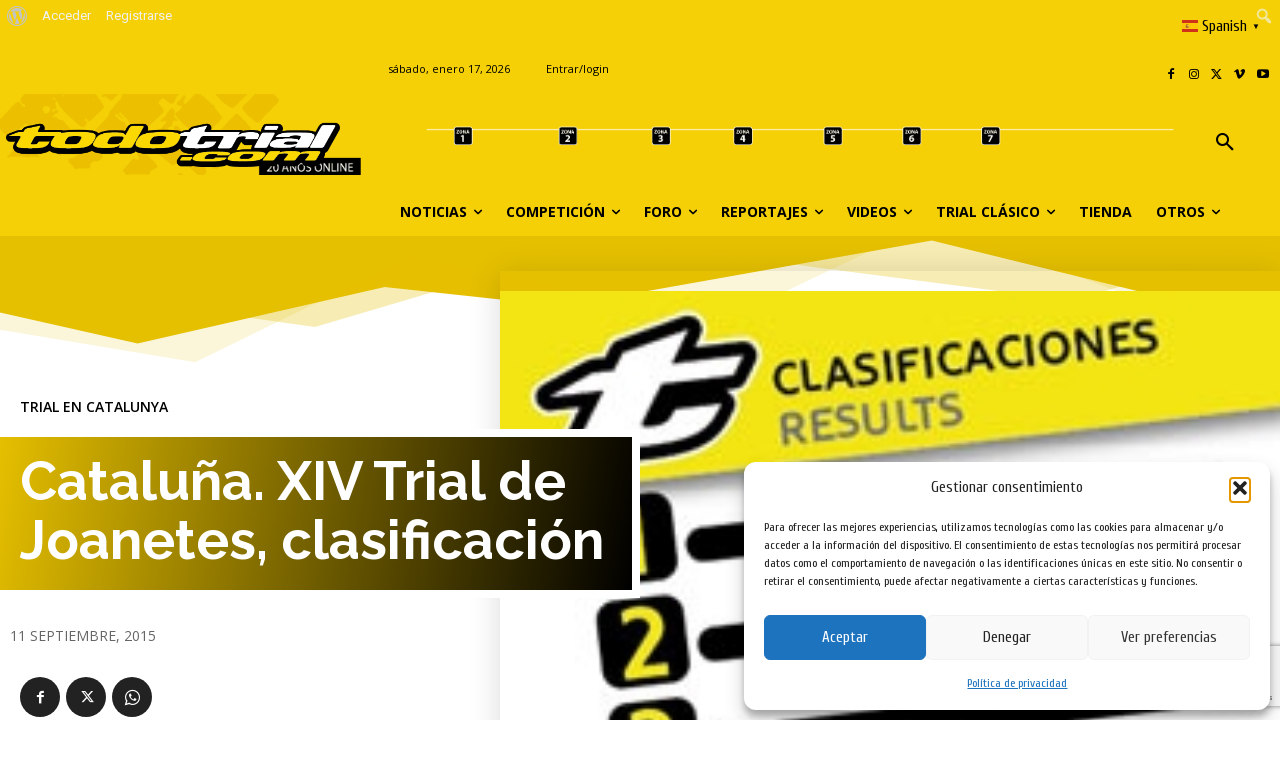

--- FILE ---
content_type: text/html; charset=utf-8
request_url: https://www.google.com/recaptcha/api2/anchor?ar=1&k=6Lf6O_UUAAAAACQv6xBl8PuQM26LtjqfdUF0VtVc&co=aHR0cHM6Ly90b2RvdHJpYWwuY29tOjQ0Mw..&hl=en&v=PoyoqOPhxBO7pBk68S4YbpHZ&size=invisible&anchor-ms=20000&execute-ms=30000&cb=son5dk5fbrd5
body_size: 48731
content:
<!DOCTYPE HTML><html dir="ltr" lang="en"><head><meta http-equiv="Content-Type" content="text/html; charset=UTF-8">
<meta http-equiv="X-UA-Compatible" content="IE=edge">
<title>reCAPTCHA</title>
<style type="text/css">
/* cyrillic-ext */
@font-face {
  font-family: 'Roboto';
  font-style: normal;
  font-weight: 400;
  font-stretch: 100%;
  src: url(//fonts.gstatic.com/s/roboto/v48/KFO7CnqEu92Fr1ME7kSn66aGLdTylUAMa3GUBHMdazTgWw.woff2) format('woff2');
  unicode-range: U+0460-052F, U+1C80-1C8A, U+20B4, U+2DE0-2DFF, U+A640-A69F, U+FE2E-FE2F;
}
/* cyrillic */
@font-face {
  font-family: 'Roboto';
  font-style: normal;
  font-weight: 400;
  font-stretch: 100%;
  src: url(//fonts.gstatic.com/s/roboto/v48/KFO7CnqEu92Fr1ME7kSn66aGLdTylUAMa3iUBHMdazTgWw.woff2) format('woff2');
  unicode-range: U+0301, U+0400-045F, U+0490-0491, U+04B0-04B1, U+2116;
}
/* greek-ext */
@font-face {
  font-family: 'Roboto';
  font-style: normal;
  font-weight: 400;
  font-stretch: 100%;
  src: url(//fonts.gstatic.com/s/roboto/v48/KFO7CnqEu92Fr1ME7kSn66aGLdTylUAMa3CUBHMdazTgWw.woff2) format('woff2');
  unicode-range: U+1F00-1FFF;
}
/* greek */
@font-face {
  font-family: 'Roboto';
  font-style: normal;
  font-weight: 400;
  font-stretch: 100%;
  src: url(//fonts.gstatic.com/s/roboto/v48/KFO7CnqEu92Fr1ME7kSn66aGLdTylUAMa3-UBHMdazTgWw.woff2) format('woff2');
  unicode-range: U+0370-0377, U+037A-037F, U+0384-038A, U+038C, U+038E-03A1, U+03A3-03FF;
}
/* math */
@font-face {
  font-family: 'Roboto';
  font-style: normal;
  font-weight: 400;
  font-stretch: 100%;
  src: url(//fonts.gstatic.com/s/roboto/v48/KFO7CnqEu92Fr1ME7kSn66aGLdTylUAMawCUBHMdazTgWw.woff2) format('woff2');
  unicode-range: U+0302-0303, U+0305, U+0307-0308, U+0310, U+0312, U+0315, U+031A, U+0326-0327, U+032C, U+032F-0330, U+0332-0333, U+0338, U+033A, U+0346, U+034D, U+0391-03A1, U+03A3-03A9, U+03B1-03C9, U+03D1, U+03D5-03D6, U+03F0-03F1, U+03F4-03F5, U+2016-2017, U+2034-2038, U+203C, U+2040, U+2043, U+2047, U+2050, U+2057, U+205F, U+2070-2071, U+2074-208E, U+2090-209C, U+20D0-20DC, U+20E1, U+20E5-20EF, U+2100-2112, U+2114-2115, U+2117-2121, U+2123-214F, U+2190, U+2192, U+2194-21AE, U+21B0-21E5, U+21F1-21F2, U+21F4-2211, U+2213-2214, U+2216-22FF, U+2308-230B, U+2310, U+2319, U+231C-2321, U+2336-237A, U+237C, U+2395, U+239B-23B7, U+23D0, U+23DC-23E1, U+2474-2475, U+25AF, U+25B3, U+25B7, U+25BD, U+25C1, U+25CA, U+25CC, U+25FB, U+266D-266F, U+27C0-27FF, U+2900-2AFF, U+2B0E-2B11, U+2B30-2B4C, U+2BFE, U+3030, U+FF5B, U+FF5D, U+1D400-1D7FF, U+1EE00-1EEFF;
}
/* symbols */
@font-face {
  font-family: 'Roboto';
  font-style: normal;
  font-weight: 400;
  font-stretch: 100%;
  src: url(//fonts.gstatic.com/s/roboto/v48/KFO7CnqEu92Fr1ME7kSn66aGLdTylUAMaxKUBHMdazTgWw.woff2) format('woff2');
  unicode-range: U+0001-000C, U+000E-001F, U+007F-009F, U+20DD-20E0, U+20E2-20E4, U+2150-218F, U+2190, U+2192, U+2194-2199, U+21AF, U+21E6-21F0, U+21F3, U+2218-2219, U+2299, U+22C4-22C6, U+2300-243F, U+2440-244A, U+2460-24FF, U+25A0-27BF, U+2800-28FF, U+2921-2922, U+2981, U+29BF, U+29EB, U+2B00-2BFF, U+4DC0-4DFF, U+FFF9-FFFB, U+10140-1018E, U+10190-1019C, U+101A0, U+101D0-101FD, U+102E0-102FB, U+10E60-10E7E, U+1D2C0-1D2D3, U+1D2E0-1D37F, U+1F000-1F0FF, U+1F100-1F1AD, U+1F1E6-1F1FF, U+1F30D-1F30F, U+1F315, U+1F31C, U+1F31E, U+1F320-1F32C, U+1F336, U+1F378, U+1F37D, U+1F382, U+1F393-1F39F, U+1F3A7-1F3A8, U+1F3AC-1F3AF, U+1F3C2, U+1F3C4-1F3C6, U+1F3CA-1F3CE, U+1F3D4-1F3E0, U+1F3ED, U+1F3F1-1F3F3, U+1F3F5-1F3F7, U+1F408, U+1F415, U+1F41F, U+1F426, U+1F43F, U+1F441-1F442, U+1F444, U+1F446-1F449, U+1F44C-1F44E, U+1F453, U+1F46A, U+1F47D, U+1F4A3, U+1F4B0, U+1F4B3, U+1F4B9, U+1F4BB, U+1F4BF, U+1F4C8-1F4CB, U+1F4D6, U+1F4DA, U+1F4DF, U+1F4E3-1F4E6, U+1F4EA-1F4ED, U+1F4F7, U+1F4F9-1F4FB, U+1F4FD-1F4FE, U+1F503, U+1F507-1F50B, U+1F50D, U+1F512-1F513, U+1F53E-1F54A, U+1F54F-1F5FA, U+1F610, U+1F650-1F67F, U+1F687, U+1F68D, U+1F691, U+1F694, U+1F698, U+1F6AD, U+1F6B2, U+1F6B9-1F6BA, U+1F6BC, U+1F6C6-1F6CF, U+1F6D3-1F6D7, U+1F6E0-1F6EA, U+1F6F0-1F6F3, U+1F6F7-1F6FC, U+1F700-1F7FF, U+1F800-1F80B, U+1F810-1F847, U+1F850-1F859, U+1F860-1F887, U+1F890-1F8AD, U+1F8B0-1F8BB, U+1F8C0-1F8C1, U+1F900-1F90B, U+1F93B, U+1F946, U+1F984, U+1F996, U+1F9E9, U+1FA00-1FA6F, U+1FA70-1FA7C, U+1FA80-1FA89, U+1FA8F-1FAC6, U+1FACE-1FADC, U+1FADF-1FAE9, U+1FAF0-1FAF8, U+1FB00-1FBFF;
}
/* vietnamese */
@font-face {
  font-family: 'Roboto';
  font-style: normal;
  font-weight: 400;
  font-stretch: 100%;
  src: url(//fonts.gstatic.com/s/roboto/v48/KFO7CnqEu92Fr1ME7kSn66aGLdTylUAMa3OUBHMdazTgWw.woff2) format('woff2');
  unicode-range: U+0102-0103, U+0110-0111, U+0128-0129, U+0168-0169, U+01A0-01A1, U+01AF-01B0, U+0300-0301, U+0303-0304, U+0308-0309, U+0323, U+0329, U+1EA0-1EF9, U+20AB;
}
/* latin-ext */
@font-face {
  font-family: 'Roboto';
  font-style: normal;
  font-weight: 400;
  font-stretch: 100%;
  src: url(//fonts.gstatic.com/s/roboto/v48/KFO7CnqEu92Fr1ME7kSn66aGLdTylUAMa3KUBHMdazTgWw.woff2) format('woff2');
  unicode-range: U+0100-02BA, U+02BD-02C5, U+02C7-02CC, U+02CE-02D7, U+02DD-02FF, U+0304, U+0308, U+0329, U+1D00-1DBF, U+1E00-1E9F, U+1EF2-1EFF, U+2020, U+20A0-20AB, U+20AD-20C0, U+2113, U+2C60-2C7F, U+A720-A7FF;
}
/* latin */
@font-face {
  font-family: 'Roboto';
  font-style: normal;
  font-weight: 400;
  font-stretch: 100%;
  src: url(//fonts.gstatic.com/s/roboto/v48/KFO7CnqEu92Fr1ME7kSn66aGLdTylUAMa3yUBHMdazQ.woff2) format('woff2');
  unicode-range: U+0000-00FF, U+0131, U+0152-0153, U+02BB-02BC, U+02C6, U+02DA, U+02DC, U+0304, U+0308, U+0329, U+2000-206F, U+20AC, U+2122, U+2191, U+2193, U+2212, U+2215, U+FEFF, U+FFFD;
}
/* cyrillic-ext */
@font-face {
  font-family: 'Roboto';
  font-style: normal;
  font-weight: 500;
  font-stretch: 100%;
  src: url(//fonts.gstatic.com/s/roboto/v48/KFO7CnqEu92Fr1ME7kSn66aGLdTylUAMa3GUBHMdazTgWw.woff2) format('woff2');
  unicode-range: U+0460-052F, U+1C80-1C8A, U+20B4, U+2DE0-2DFF, U+A640-A69F, U+FE2E-FE2F;
}
/* cyrillic */
@font-face {
  font-family: 'Roboto';
  font-style: normal;
  font-weight: 500;
  font-stretch: 100%;
  src: url(//fonts.gstatic.com/s/roboto/v48/KFO7CnqEu92Fr1ME7kSn66aGLdTylUAMa3iUBHMdazTgWw.woff2) format('woff2');
  unicode-range: U+0301, U+0400-045F, U+0490-0491, U+04B0-04B1, U+2116;
}
/* greek-ext */
@font-face {
  font-family: 'Roboto';
  font-style: normal;
  font-weight: 500;
  font-stretch: 100%;
  src: url(//fonts.gstatic.com/s/roboto/v48/KFO7CnqEu92Fr1ME7kSn66aGLdTylUAMa3CUBHMdazTgWw.woff2) format('woff2');
  unicode-range: U+1F00-1FFF;
}
/* greek */
@font-face {
  font-family: 'Roboto';
  font-style: normal;
  font-weight: 500;
  font-stretch: 100%;
  src: url(//fonts.gstatic.com/s/roboto/v48/KFO7CnqEu92Fr1ME7kSn66aGLdTylUAMa3-UBHMdazTgWw.woff2) format('woff2');
  unicode-range: U+0370-0377, U+037A-037F, U+0384-038A, U+038C, U+038E-03A1, U+03A3-03FF;
}
/* math */
@font-face {
  font-family: 'Roboto';
  font-style: normal;
  font-weight: 500;
  font-stretch: 100%;
  src: url(//fonts.gstatic.com/s/roboto/v48/KFO7CnqEu92Fr1ME7kSn66aGLdTylUAMawCUBHMdazTgWw.woff2) format('woff2');
  unicode-range: U+0302-0303, U+0305, U+0307-0308, U+0310, U+0312, U+0315, U+031A, U+0326-0327, U+032C, U+032F-0330, U+0332-0333, U+0338, U+033A, U+0346, U+034D, U+0391-03A1, U+03A3-03A9, U+03B1-03C9, U+03D1, U+03D5-03D6, U+03F0-03F1, U+03F4-03F5, U+2016-2017, U+2034-2038, U+203C, U+2040, U+2043, U+2047, U+2050, U+2057, U+205F, U+2070-2071, U+2074-208E, U+2090-209C, U+20D0-20DC, U+20E1, U+20E5-20EF, U+2100-2112, U+2114-2115, U+2117-2121, U+2123-214F, U+2190, U+2192, U+2194-21AE, U+21B0-21E5, U+21F1-21F2, U+21F4-2211, U+2213-2214, U+2216-22FF, U+2308-230B, U+2310, U+2319, U+231C-2321, U+2336-237A, U+237C, U+2395, U+239B-23B7, U+23D0, U+23DC-23E1, U+2474-2475, U+25AF, U+25B3, U+25B7, U+25BD, U+25C1, U+25CA, U+25CC, U+25FB, U+266D-266F, U+27C0-27FF, U+2900-2AFF, U+2B0E-2B11, U+2B30-2B4C, U+2BFE, U+3030, U+FF5B, U+FF5D, U+1D400-1D7FF, U+1EE00-1EEFF;
}
/* symbols */
@font-face {
  font-family: 'Roboto';
  font-style: normal;
  font-weight: 500;
  font-stretch: 100%;
  src: url(//fonts.gstatic.com/s/roboto/v48/KFO7CnqEu92Fr1ME7kSn66aGLdTylUAMaxKUBHMdazTgWw.woff2) format('woff2');
  unicode-range: U+0001-000C, U+000E-001F, U+007F-009F, U+20DD-20E0, U+20E2-20E4, U+2150-218F, U+2190, U+2192, U+2194-2199, U+21AF, U+21E6-21F0, U+21F3, U+2218-2219, U+2299, U+22C4-22C6, U+2300-243F, U+2440-244A, U+2460-24FF, U+25A0-27BF, U+2800-28FF, U+2921-2922, U+2981, U+29BF, U+29EB, U+2B00-2BFF, U+4DC0-4DFF, U+FFF9-FFFB, U+10140-1018E, U+10190-1019C, U+101A0, U+101D0-101FD, U+102E0-102FB, U+10E60-10E7E, U+1D2C0-1D2D3, U+1D2E0-1D37F, U+1F000-1F0FF, U+1F100-1F1AD, U+1F1E6-1F1FF, U+1F30D-1F30F, U+1F315, U+1F31C, U+1F31E, U+1F320-1F32C, U+1F336, U+1F378, U+1F37D, U+1F382, U+1F393-1F39F, U+1F3A7-1F3A8, U+1F3AC-1F3AF, U+1F3C2, U+1F3C4-1F3C6, U+1F3CA-1F3CE, U+1F3D4-1F3E0, U+1F3ED, U+1F3F1-1F3F3, U+1F3F5-1F3F7, U+1F408, U+1F415, U+1F41F, U+1F426, U+1F43F, U+1F441-1F442, U+1F444, U+1F446-1F449, U+1F44C-1F44E, U+1F453, U+1F46A, U+1F47D, U+1F4A3, U+1F4B0, U+1F4B3, U+1F4B9, U+1F4BB, U+1F4BF, U+1F4C8-1F4CB, U+1F4D6, U+1F4DA, U+1F4DF, U+1F4E3-1F4E6, U+1F4EA-1F4ED, U+1F4F7, U+1F4F9-1F4FB, U+1F4FD-1F4FE, U+1F503, U+1F507-1F50B, U+1F50D, U+1F512-1F513, U+1F53E-1F54A, U+1F54F-1F5FA, U+1F610, U+1F650-1F67F, U+1F687, U+1F68D, U+1F691, U+1F694, U+1F698, U+1F6AD, U+1F6B2, U+1F6B9-1F6BA, U+1F6BC, U+1F6C6-1F6CF, U+1F6D3-1F6D7, U+1F6E0-1F6EA, U+1F6F0-1F6F3, U+1F6F7-1F6FC, U+1F700-1F7FF, U+1F800-1F80B, U+1F810-1F847, U+1F850-1F859, U+1F860-1F887, U+1F890-1F8AD, U+1F8B0-1F8BB, U+1F8C0-1F8C1, U+1F900-1F90B, U+1F93B, U+1F946, U+1F984, U+1F996, U+1F9E9, U+1FA00-1FA6F, U+1FA70-1FA7C, U+1FA80-1FA89, U+1FA8F-1FAC6, U+1FACE-1FADC, U+1FADF-1FAE9, U+1FAF0-1FAF8, U+1FB00-1FBFF;
}
/* vietnamese */
@font-face {
  font-family: 'Roboto';
  font-style: normal;
  font-weight: 500;
  font-stretch: 100%;
  src: url(//fonts.gstatic.com/s/roboto/v48/KFO7CnqEu92Fr1ME7kSn66aGLdTylUAMa3OUBHMdazTgWw.woff2) format('woff2');
  unicode-range: U+0102-0103, U+0110-0111, U+0128-0129, U+0168-0169, U+01A0-01A1, U+01AF-01B0, U+0300-0301, U+0303-0304, U+0308-0309, U+0323, U+0329, U+1EA0-1EF9, U+20AB;
}
/* latin-ext */
@font-face {
  font-family: 'Roboto';
  font-style: normal;
  font-weight: 500;
  font-stretch: 100%;
  src: url(//fonts.gstatic.com/s/roboto/v48/KFO7CnqEu92Fr1ME7kSn66aGLdTylUAMa3KUBHMdazTgWw.woff2) format('woff2');
  unicode-range: U+0100-02BA, U+02BD-02C5, U+02C7-02CC, U+02CE-02D7, U+02DD-02FF, U+0304, U+0308, U+0329, U+1D00-1DBF, U+1E00-1E9F, U+1EF2-1EFF, U+2020, U+20A0-20AB, U+20AD-20C0, U+2113, U+2C60-2C7F, U+A720-A7FF;
}
/* latin */
@font-face {
  font-family: 'Roboto';
  font-style: normal;
  font-weight: 500;
  font-stretch: 100%;
  src: url(//fonts.gstatic.com/s/roboto/v48/KFO7CnqEu92Fr1ME7kSn66aGLdTylUAMa3yUBHMdazQ.woff2) format('woff2');
  unicode-range: U+0000-00FF, U+0131, U+0152-0153, U+02BB-02BC, U+02C6, U+02DA, U+02DC, U+0304, U+0308, U+0329, U+2000-206F, U+20AC, U+2122, U+2191, U+2193, U+2212, U+2215, U+FEFF, U+FFFD;
}
/* cyrillic-ext */
@font-face {
  font-family: 'Roboto';
  font-style: normal;
  font-weight: 900;
  font-stretch: 100%;
  src: url(//fonts.gstatic.com/s/roboto/v48/KFO7CnqEu92Fr1ME7kSn66aGLdTylUAMa3GUBHMdazTgWw.woff2) format('woff2');
  unicode-range: U+0460-052F, U+1C80-1C8A, U+20B4, U+2DE0-2DFF, U+A640-A69F, U+FE2E-FE2F;
}
/* cyrillic */
@font-face {
  font-family: 'Roboto';
  font-style: normal;
  font-weight: 900;
  font-stretch: 100%;
  src: url(//fonts.gstatic.com/s/roboto/v48/KFO7CnqEu92Fr1ME7kSn66aGLdTylUAMa3iUBHMdazTgWw.woff2) format('woff2');
  unicode-range: U+0301, U+0400-045F, U+0490-0491, U+04B0-04B1, U+2116;
}
/* greek-ext */
@font-face {
  font-family: 'Roboto';
  font-style: normal;
  font-weight: 900;
  font-stretch: 100%;
  src: url(//fonts.gstatic.com/s/roboto/v48/KFO7CnqEu92Fr1ME7kSn66aGLdTylUAMa3CUBHMdazTgWw.woff2) format('woff2');
  unicode-range: U+1F00-1FFF;
}
/* greek */
@font-face {
  font-family: 'Roboto';
  font-style: normal;
  font-weight: 900;
  font-stretch: 100%;
  src: url(//fonts.gstatic.com/s/roboto/v48/KFO7CnqEu92Fr1ME7kSn66aGLdTylUAMa3-UBHMdazTgWw.woff2) format('woff2');
  unicode-range: U+0370-0377, U+037A-037F, U+0384-038A, U+038C, U+038E-03A1, U+03A3-03FF;
}
/* math */
@font-face {
  font-family: 'Roboto';
  font-style: normal;
  font-weight: 900;
  font-stretch: 100%;
  src: url(//fonts.gstatic.com/s/roboto/v48/KFO7CnqEu92Fr1ME7kSn66aGLdTylUAMawCUBHMdazTgWw.woff2) format('woff2');
  unicode-range: U+0302-0303, U+0305, U+0307-0308, U+0310, U+0312, U+0315, U+031A, U+0326-0327, U+032C, U+032F-0330, U+0332-0333, U+0338, U+033A, U+0346, U+034D, U+0391-03A1, U+03A3-03A9, U+03B1-03C9, U+03D1, U+03D5-03D6, U+03F0-03F1, U+03F4-03F5, U+2016-2017, U+2034-2038, U+203C, U+2040, U+2043, U+2047, U+2050, U+2057, U+205F, U+2070-2071, U+2074-208E, U+2090-209C, U+20D0-20DC, U+20E1, U+20E5-20EF, U+2100-2112, U+2114-2115, U+2117-2121, U+2123-214F, U+2190, U+2192, U+2194-21AE, U+21B0-21E5, U+21F1-21F2, U+21F4-2211, U+2213-2214, U+2216-22FF, U+2308-230B, U+2310, U+2319, U+231C-2321, U+2336-237A, U+237C, U+2395, U+239B-23B7, U+23D0, U+23DC-23E1, U+2474-2475, U+25AF, U+25B3, U+25B7, U+25BD, U+25C1, U+25CA, U+25CC, U+25FB, U+266D-266F, U+27C0-27FF, U+2900-2AFF, U+2B0E-2B11, U+2B30-2B4C, U+2BFE, U+3030, U+FF5B, U+FF5D, U+1D400-1D7FF, U+1EE00-1EEFF;
}
/* symbols */
@font-face {
  font-family: 'Roboto';
  font-style: normal;
  font-weight: 900;
  font-stretch: 100%;
  src: url(//fonts.gstatic.com/s/roboto/v48/KFO7CnqEu92Fr1ME7kSn66aGLdTylUAMaxKUBHMdazTgWw.woff2) format('woff2');
  unicode-range: U+0001-000C, U+000E-001F, U+007F-009F, U+20DD-20E0, U+20E2-20E4, U+2150-218F, U+2190, U+2192, U+2194-2199, U+21AF, U+21E6-21F0, U+21F3, U+2218-2219, U+2299, U+22C4-22C6, U+2300-243F, U+2440-244A, U+2460-24FF, U+25A0-27BF, U+2800-28FF, U+2921-2922, U+2981, U+29BF, U+29EB, U+2B00-2BFF, U+4DC0-4DFF, U+FFF9-FFFB, U+10140-1018E, U+10190-1019C, U+101A0, U+101D0-101FD, U+102E0-102FB, U+10E60-10E7E, U+1D2C0-1D2D3, U+1D2E0-1D37F, U+1F000-1F0FF, U+1F100-1F1AD, U+1F1E6-1F1FF, U+1F30D-1F30F, U+1F315, U+1F31C, U+1F31E, U+1F320-1F32C, U+1F336, U+1F378, U+1F37D, U+1F382, U+1F393-1F39F, U+1F3A7-1F3A8, U+1F3AC-1F3AF, U+1F3C2, U+1F3C4-1F3C6, U+1F3CA-1F3CE, U+1F3D4-1F3E0, U+1F3ED, U+1F3F1-1F3F3, U+1F3F5-1F3F7, U+1F408, U+1F415, U+1F41F, U+1F426, U+1F43F, U+1F441-1F442, U+1F444, U+1F446-1F449, U+1F44C-1F44E, U+1F453, U+1F46A, U+1F47D, U+1F4A3, U+1F4B0, U+1F4B3, U+1F4B9, U+1F4BB, U+1F4BF, U+1F4C8-1F4CB, U+1F4D6, U+1F4DA, U+1F4DF, U+1F4E3-1F4E6, U+1F4EA-1F4ED, U+1F4F7, U+1F4F9-1F4FB, U+1F4FD-1F4FE, U+1F503, U+1F507-1F50B, U+1F50D, U+1F512-1F513, U+1F53E-1F54A, U+1F54F-1F5FA, U+1F610, U+1F650-1F67F, U+1F687, U+1F68D, U+1F691, U+1F694, U+1F698, U+1F6AD, U+1F6B2, U+1F6B9-1F6BA, U+1F6BC, U+1F6C6-1F6CF, U+1F6D3-1F6D7, U+1F6E0-1F6EA, U+1F6F0-1F6F3, U+1F6F7-1F6FC, U+1F700-1F7FF, U+1F800-1F80B, U+1F810-1F847, U+1F850-1F859, U+1F860-1F887, U+1F890-1F8AD, U+1F8B0-1F8BB, U+1F8C0-1F8C1, U+1F900-1F90B, U+1F93B, U+1F946, U+1F984, U+1F996, U+1F9E9, U+1FA00-1FA6F, U+1FA70-1FA7C, U+1FA80-1FA89, U+1FA8F-1FAC6, U+1FACE-1FADC, U+1FADF-1FAE9, U+1FAF0-1FAF8, U+1FB00-1FBFF;
}
/* vietnamese */
@font-face {
  font-family: 'Roboto';
  font-style: normal;
  font-weight: 900;
  font-stretch: 100%;
  src: url(//fonts.gstatic.com/s/roboto/v48/KFO7CnqEu92Fr1ME7kSn66aGLdTylUAMa3OUBHMdazTgWw.woff2) format('woff2');
  unicode-range: U+0102-0103, U+0110-0111, U+0128-0129, U+0168-0169, U+01A0-01A1, U+01AF-01B0, U+0300-0301, U+0303-0304, U+0308-0309, U+0323, U+0329, U+1EA0-1EF9, U+20AB;
}
/* latin-ext */
@font-face {
  font-family: 'Roboto';
  font-style: normal;
  font-weight: 900;
  font-stretch: 100%;
  src: url(//fonts.gstatic.com/s/roboto/v48/KFO7CnqEu92Fr1ME7kSn66aGLdTylUAMa3KUBHMdazTgWw.woff2) format('woff2');
  unicode-range: U+0100-02BA, U+02BD-02C5, U+02C7-02CC, U+02CE-02D7, U+02DD-02FF, U+0304, U+0308, U+0329, U+1D00-1DBF, U+1E00-1E9F, U+1EF2-1EFF, U+2020, U+20A0-20AB, U+20AD-20C0, U+2113, U+2C60-2C7F, U+A720-A7FF;
}
/* latin */
@font-face {
  font-family: 'Roboto';
  font-style: normal;
  font-weight: 900;
  font-stretch: 100%;
  src: url(//fonts.gstatic.com/s/roboto/v48/KFO7CnqEu92Fr1ME7kSn66aGLdTylUAMa3yUBHMdazQ.woff2) format('woff2');
  unicode-range: U+0000-00FF, U+0131, U+0152-0153, U+02BB-02BC, U+02C6, U+02DA, U+02DC, U+0304, U+0308, U+0329, U+2000-206F, U+20AC, U+2122, U+2191, U+2193, U+2212, U+2215, U+FEFF, U+FFFD;
}

</style>
<link rel="stylesheet" type="text/css" href="https://www.gstatic.com/recaptcha/releases/PoyoqOPhxBO7pBk68S4YbpHZ/styles__ltr.css">
<script nonce="W9OE4M8BoCTA8Sq9r9c00w" type="text/javascript">window['__recaptcha_api'] = 'https://www.google.com/recaptcha/api2/';</script>
<script type="text/javascript" src="https://www.gstatic.com/recaptcha/releases/PoyoqOPhxBO7pBk68S4YbpHZ/recaptcha__en.js" nonce="W9OE4M8BoCTA8Sq9r9c00w">
      
    </script></head>
<body><div id="rc-anchor-alert" class="rc-anchor-alert"></div>
<input type="hidden" id="recaptcha-token" value="[base64]">
<script type="text/javascript" nonce="W9OE4M8BoCTA8Sq9r9c00w">
      recaptcha.anchor.Main.init("[\x22ainput\x22,[\x22bgdata\x22,\x22\x22,\[base64]/[base64]/[base64]/[base64]/cjw8ejpyPj4+eil9Y2F0Y2gobCl7dGhyb3cgbDt9fSxIPWZ1bmN0aW9uKHcsdCx6KXtpZih3PT0xOTR8fHc9PTIwOCl0LnZbd10/dC52W3ddLmNvbmNhdCh6KTp0LnZbd109b2Yoeix0KTtlbHNle2lmKHQuYkImJnchPTMxNylyZXR1cm47dz09NjZ8fHc9PTEyMnx8dz09NDcwfHx3PT00NHx8dz09NDE2fHx3PT0zOTd8fHc9PTQyMXx8dz09Njh8fHc9PTcwfHx3PT0xODQ/[base64]/[base64]/[base64]/bmV3IGRbVl0oSlswXSk6cD09Mj9uZXcgZFtWXShKWzBdLEpbMV0pOnA9PTM/bmV3IGRbVl0oSlswXSxKWzFdLEpbMl0pOnA9PTQ/[base64]/[base64]/[base64]/[base64]\x22,\[base64]\\u003d\\u003d\x22,\[base64]/DnjLDo8K/wr93EBXDvjVxwoF8GMOmw6s+wo95PWvDtsOFAsOIwopTbTolw5bCpsOsGxDCksOAw7/DnVjDl8KAGHEawolWw4kmRsOUwqJmYEHCjRBuw6kPY8OQZXrCsS3CtDnCrVhaDMKIHMKTf8OaNMOEZcOhw40TKVBMJTLCnMOweDrDmMK0w4fDsB7Cg8O6w69Dfh3DolDCu09wwr80ZMKEZ8OewqFqdnYBQsOowoNgLMKPXwPDjy/DpAUoPiEgasKBwo1gd8KJwrtXwrtnw7vCtl1HwrpPVjjDn8OxfsOYOB7DsSBxGEbDvkfCmMOsXcO9LzYsS2vDtcOBwo3DsS/CoygvwqrChDHCjMKdw6TDn8OGGMO6w7zDtsKqfBwqMcKTw6bDp015w5/DvE3DlMKVNFDDp3lTWUcMw5vCu3fCjsKnwpDDt0pvwoEWw79pwqcDYl/DgAHDq8KMw4/DuMK/XsKqfUx4bhTDlMKNESvDoUsDwqLCvm5Cw6s3B1ReTjVcwrTCpMKULzIcwonCgkVEw44Pwr7CtMODdR3Dq8KuwpPCr0TDjRV8w7PCjMKTOcKpwonCncOow4BCwpJjKcOZBcKiLcOVwovCkMKXw6HDiXnCjy7DvMO/[base64]/CkDXCm18/w4LDghbDlwl6wprCmg4Qw7ZuXn0Tw7cBw7tZPmvDhRnChcKjw7LCtF7CnsK6O8OPOlJhGMKbIcOQwoXDu2LCi8OqKMK2PQXCp8Klwo3DncKNEh3Ct8O0ZsKdwrZSwrbDucOlwpvCv8OIRA7CnFfCnsKCw6wVwr/CsMKxMA8bEH1DwrfCvUJMKTDCiHxTwovDocK0w48HBcOZw4FGwpphwrAHRRbCpMK3wr5HTcKVwoMhR8OFwpdJwq/Cpx1OOsKCworCpsOxw5hzwpnDmTTDqGQOLRgRT0vCv8KOw6ZvWm89w7LDvMK2w6LCkFXCnsOjGl4kwp7DoEoHIcKYwq/DkcOUc8OXKcO6w5jDn1d1RFzDoyPDh8KIwpXDll3CvcOhAwLCuMKcw44Ucl/CqEPCuSnDgS7CjAEMwrfDlkxjQgEeYMOoQDAOWhvCicKRZ39MT8O3IMOTwpNTw4NnbsKpXGscwqPCu8KEMBPDpMKJGcKSw4F4wrMeVQ9/wqzCkDvDsitaw7Z+w7M/[base64]/Cm8Kdw4MZw6VkFcKVwp7ChDnCk2DDiV3DuVHDpirCgmzDuwIuUHvDvTkjRR9AdcKBTy/Dl8O1wpvDocKQwrARw58Uw5LDnVfCikF/asKFHi4oeCvCksO4Fz/DiMOMw6PDuhwEEXHCg8Oqwo5AaMOYw4Ipwp9xIsOkdEs+KMO8wq9yUn9/[base64]/[base64]/Dt8KxRH7CkMKMPm9mUsOtEsKvOsK4w7nCt8Onw61dRsKWD8Oyw44rJW3DvsKmSXDCnhBiwro4w4ZUNlHCpXtQwrAgThvCjgrCjcOnwqsyw5tRLMKXMcK9dMOGa8OZw6HDi8Ovw7fCrkohw7UYCkxgfCkSK8KBacK/A8KvW8ObZAwowqg+wrTCjsK9McOIUMOwwrF9MMOGwo8jw63CqcOowpV8w5w5wpXDqCA5ag3Dh8O4aMKewoPDksKpa8KmRMODB1bDj8Kew5HCtjtRwqLDkMKpFMOqw5kUBsOcw6zClglyBnUfwoQ8S03Du1tOw63CpsKawrIXwprDiMOEwp/CnsKMMkXCrlHCtCrDq8KdwqtsRsKUfMKlwoFaETnCrFLCo1cdwpVdFBjCmsK7w4fDqk0UBzpmwrFGwqJgwpxkPxDDr0bDvWkzwqZiwro6w4x8w7bDqXTDhcKMwpzDs8KtVjQXw7nDpyTDmsKkwpbCtz3CgUsRV2Buw7LDsw3DlD1lKMK2V8O/w7YSGsOrw4vClsKdPsOCCHpgKCYka8KAScK5wqxnE2HCscOzwoUCASwiw6oiVibCokbDu1Fiw6fDtsKQLivCo2QNa8OuFcO9w7bDuCtkw6Vnw4PCpRtHEsOQw5PCnMOZwr/DoMKnwq1ZD8Kwwq8YwqrDkwJrV1ssCcKPwpPDs8KWwovCgMOvKkEBYXltBsKRwrtFw618worDlcO5w7PCj0dXw5xLwpLCl8OMw7HCpcOCLz03w5VIKyZjwrrDjz51woZ7wo3DnMKvwphoJFEUTsO/w7NVwpoVDRFFfsOiw5w8TXQGRTjCgkDDjStBw77CuEfDqcOJHH1MSMK6wqTCnw/CpRkoIwPDiMOEwr89wpF3A8Kcw7XDlcKFwqzDgsKCwpTCgMKtPMOxwp7ChD/CgMOYwqcVXMOyJxdWw7PCjMO/w7fCjwPDpklmw6bDnH8bw75iw47CnMOgOS3Cr8ODw4BywrTCmE0pchPDhCnDt8Oww63Ci8KFS8Ksw4RsR8Ogw6jDksKvYVHClU3DrVpVwonDlijCkcKJPx9/CUDDnsOcZ8KwXh3CnzLCiMOxwoAHwovDsg/DnkJFw6rDrEnCvSvDpsOjdMKTwqjDsgQRYkHDl205LcOlf8Otc2UAO0vDhGw2aGPCrTcWw7p3w5DChMO6dcKtwpXCi8OCw4vCr3ZsNsO2RW7CsTwWw7DCvsKSfVYuYMOawpg+w6UoD3LDk8KRUMKvZ0jCpF/DvsKnw4hqbXc9SHJtw4UCwpd2wpjDo8KWw4PCkUTCsgFUaMK9w4YmIwvCssOywq0SKihewpMOdcO+XQvCtyc9w5HDqVDDpWo4fFINGSTCsAk2worDsMOCCSpWNcKwwqRuRMKYw4zDtU0kGE0sV8OrRsK1wo3DpcOnwqwIw6nDoCvDpcKZwrd4w4xXw6xTHjPDsXJxw4/CkmLCmMKqf8Kww5gywr/[base64]/[base64]/Cpn0PwoHDpGNQw7bCnycNfSDDsj/[base64]/wrvDkDvCgsOcElnCosKXTcO/K8Oqw6nDv8OIMB/DpMO4wr7Dt8Occ8KewpbDo8OHwopGwpwnUB8xw619YkYbdyfDpl/DjMOlHcKdIMOuw5UQW8OCFMKTw4wLwqLCiMOkw7nDhCTDksOMR8KHSTduRxHDrMOKAsO6w47DlMK+wqhPw7HDvwglBUjCkyI3bWEmK3kfw4w5M8K/wrU1Eh7CoCPDksOfwr13wrgoGsKnKFPDhwwtVsKeXxpEw7rCi8OTZMK+QiYHw6VCVWjChcOiPxrDkQgRwqnCvsK+w4Icw7HDusK+Q8O/ZH7DpnDCk8OPw73CnmUGwqHDu8OOwpbDimgmwqhNw7oJQ8O6EcKhwoDDmENbw48vwpXDszU3wqTCjMKWcQLDisO6BMOLKTYVK1XCvydCwo/DoMOEesOHwr3CrsO0IAQaw7NowqUKVsOYO8KyOBIDOcO1ZnoIw7MmIMOJw4DCm30GdsKxOcKVAsK2wq8Wwpppw5bDpMKsw4bDuwkhQjbCucK/w7t1w5kAGXrDtzPDl8O/MirDncKgwoDCpsK7w5DDrzEMWEwCw7dawq7DvMK+wo4vBsOAw5PCnQltw53DiV/[base64]/[base64]/CusKMwqzCpMKzw4LCvsOccsKOM10wLcKvPXLDgsOIw7EXXjMRPyvDhcK1wpvDvDBAw69Mw6kWRUTCgcOww5rCt8KRwqRKAMKHwq7DokTDuMKyRz8MwoDDhDYGA8Oqw7cdw6dhUMKEeAFzQkhvw65twp/[base64]/CnHCiwzChXHCpcOMwq/DkE/[base64]/DqQfCh0rCr8K+wr3DgcK5w53Cn3fDlcK6FMKYNHnDmcOtw7PDj8OGw7TCssO1wrALZsKzwrliVC0mwrE0w7wACsO7wqrDtE/CjcK8w4jCk8O3Ml9Jwqgwwr/[base64]/[base64]/[base64]/wrPDuMOHwpxjw6R8w5nDqsKybcOcwrY6F8K4wrwJw57CtMO8w7QfGcOeN8KkScOLw59fw5dvw7Jbw7bCpxQWw7fCjcKow511K8KaBCHCicKyDDnCkHzDg8Olwq/Doi0fw7bCtMOzd8OdecOxwqcqWl15wq3Dn8OwwpM6aEvDl8K7wpLCgG0Iw7DDr8KhDFLDrcOqKDfCt8KLGTjCqGQOwpTCrQLDpW9Uw71HbMK9DWF7wobCosKtw6XDuMOQw4HCsHtmMsKDw5LCl8KeO1J8woXDg0h2w6rDg2Flw5/DusO6BHHDgmHCr8KML1gswpLCvcOxw5h3wpbCn8ONwrpbw5zCq8KyMX1YcQJ+NMKLw7HDrHkcw4cQO3bDh8O1QsOTMcO4eSFGwoDDizNtwrbCkjPCvcK1w6g/[base64]/wrjCgMKwwpnDvjlEw6QLw4/CnMKqwp5wU8Oow6nCnjXCtWjDm8Kuw41PasKSw6Inw6zDjcKWwr3Cqg/CmhIgLcKawrRFWMKaOcKnUilCWHxww5LDg8O3V2cIS8O6wrUBw4knw7YWJQNEZCsSLcKDd8OVwpbDo8KbwrfCm0TDu8OxN8KMLcKeGcKlw6LDvcKyw43Dpm/CqiMrMw9eTnXChcOLHMO7d8KNfsKbwp4yOFJDVXHDml/Cq1Z3w5/Ds1ZbV8K5wpTDosK1wq9Pw55mwoTDqsK1wozCm8OPbcKYw5rDl8OywpYqazrCtsKFw6zDpcO6AWHDqsOzwqTDjcOQBg7DpAQPwqpfD8O8woXDnWZrw6Y+fsOIIXsCbFZjw47DtB4rK8OvU8KZOkgaV0JlDsOZw6LCrMKadsKuBSNsJ1nCjz1GWD/DsMK/wp/Cvx3Dlk7DtMORwrLCsCbDgSzCkcOOFcOpA8KBwoPDtMK6PMKSR8KAw5rCgA/[base64]/Ch3bCnsOIISzDuXnCj3g2wqrCqcKsCsOZwosMwogsY3kSwopFAMK4w4gPFUgowrkIwpLDj2DCv8KRDiY2w5/[base64]/w6fDgx5Gw7TCr8KXw6vCgSvCoix/PhfCgMOFw7gDYkBOFsOZwrjDpSTClyFafVvDg8KFw5jCkcOCQcOWw4nCligqw617eGIPOHrDisK0LcKDw6NRw4vCiRXDhE/DqFwKQsKGQikKaANnXcK/[base64]/[base64]/[base64]/[base64]/DuSgbJk/Dl3RMw708D8OTw6hNQUHDrsKCUx4ewpl7LcO5w4/DjMKzJ8K0F8K2w7XCoMO9bytXw6s5aMKUMcOtwovDlHDCrMOfw5bCqxEBccOAeSPCoB8fw5BreSxAwrTCpHFAw7DCp8Khw68yXcKcwrLDgMK9E8OEwpvDkMKFw6zCgDrDqn9JR2/Dp8KlCGVxwr7DusK1w6tJw73Dj8OjwqrClVNNUWEIw7s3woLDhz8sw5EZw5ExwqvDl8OWe8ObQcOBwrLDqcKTwqbCkyFkw5jCssKOQRpSasOYGB/CpmvCtTjDm8OQTMK7woTDm8OCA0vCv8KKw7QkOcKGw43DiELClcKrNlPDhlPClSfDkkzDicOmw5hTw67ChBrCul4HwpoKw4dLBcKvJcOlw45qw7t4wq3CunvDi0Mtw77DtxvCnHLDghUDw4PDqcKaw7QETA/DkE3CusO+w65kwovDsMKTwo7CgVXCoMOSw6XDr8Ocw7wKKg3CsG3DiBMCN17Dnx8sw48XwpbDmVrCv2zCi8KcwrbCuxoGwpzCkMKgwrUAGcO1wp1MbFfDuBh9SsKXw75Ww53CqMOrw7nDvcOoNnXDp8KDwq/DtQ7DmMKZEMK9w6rCrMKawqXClRg7EcKeYi9Wwrtiw61twpwuwqlzw4vDvh0XNcOgw7EvwodXdkwFw4jDqhnDjcKOwrHCozbDjcKuw67CqsOGEHp3AWJyHnMbPsOlw5vDtsKJw5JTcUECJsOTwqgONQ7CvF9CP3bDtisObXQ2wq/[base64]/DhsOUw4JZNcKQwofDrljCvsOcdlLCgRpuwoXCjsKwwqQBwroFNcK7T2l5aMKgwp0RTMOFQsOTwqTCgcOZwqzCoS97ZcKHc8KeAynCrUoSwrcZw5lYcMOhw63Dn1nCsG0pUsKHD8O+wqQdCkAnLh80TcK2wonCoQ3DtMKUw47CijY1eh0LYEtYw6Mxwp/[base64]/DgCLCrhjDqMK/wpdvbhESEMKBWwNAw78Aw4d3WMK8wqNEclrDlsOfw7fDncOFe8O9wqV/QjTCoXDCnMKKZsOZw5DDucO9wpbClsOhwr/CsUNnwroqfkfCs0FKXE3DlznDtMKAw6TDsUsnw6lyw7sgw4IQVcKpcMOJAw/Do8Kaw4kxKhBcasODCyIPTcKTwqBvOcOtAcO1acKleCnDhH1uH8ONw6tbwqHDlMK1w6/DucKmSwcIwqxCGMONwrHCqMKhFcOZXcKtw5ZewppAwrnCowbDvMOtTEggWkHCv2vCvmYMeV5GBVvDlCnCvHDDucKCBTg/esOawq/DtVXCjkLDh8KQwqjCjcOKwrlhw6pbMFzDgVjCrR7DvhvDlxjCg8OiOMK5CMKWw5zDpFcPbHzDo8OywoVrw4N5UTnClhxvXipJw4txAB59w5M6wqbDnsO/[base64]/DjRJyKsOvw4jDmRE4wp5ww64wD8OowoHDtXswURYdCcK4e8OGw7cTNMOBdWjDpMKxPsOvMcOIwooPScO9PsKnw5tvaR7CoXbCgEJ1wpd5VVXCpcKXIcKYwpgRbsKdfMKUHXTCjsO/YcKnw73Ci8KjG11ow6RMwo/[base64]/DjcK1P1vCpF1WDg7DnQ9iWhQGfsOKw617Y8KtFsOfScOMw6YnSMKBw7wVN8KaQsOff0E7w7DCr8K2d8OadCJPXMO3OsOXwrzCl2RZSAs1w5ZNwojCl8KLw4okDMKZJ8OXw7Now43CnsOJwp9tSMONWsO/C1rCmsKHw4obw5h7PEtXQMKdw70jw5gIw4BSdMKhwo4jwqBrMsO5DcOCw40+wo7ChlvCjMKlw5PDhcOKPA0kM8ORcDfCl8KowrwywqDCgsOnS8KewojCrsKQwqwBYMOSw5B5ZhXDrxs+fcKzw4/Dq8OKw4UXUCXDpCrDl8ONWVvDgyxtV8KLJUTDpMOaX8OHRcO1wq8eCcOzw4LCvcOLwp/Dtg1kLwzDtB4Xw6prw4QsaMKBwpfCicKAw6U4w4fCmyYcw4XCm8O5wrvDunISwolRwoUNCMKkw4/CjD/[base64]/Cr0XCo8O1w4vDpcO2T8OddBUMRMKXHX4Wwq9twoDCoThCw5MUw4syHRbDlcKgwqNQN8Khw4/[base64]/UcKVJMOcF8KmwrjCmsOjAWILw5pvw6YjwrvCnwjCvcKEF8Orw5PDlipbwpliwp9mwrZcwrjDr1PDoXPCjCtQw77CgMO9wofDlUnCh8O1w73CunDCkxLDojjDjcOdfkPDgR3CucOtwp/Cg8KiO8KlX8K5I8OcHsOCw4HCicOPw5XCl3A8Ihw/QkhuKcKZGsOBw67Dt8Kxwq5PwqzCt04nO8KMZQpQKcOnTUZuw5I2wrAHEMKvecOpLMK5d8OJN8O/w4hNWn7Dt8Oiw5MMYcKNwqN1w4vDl13CnMORw6rCvcKqw57DmMOzw5BLwpJWKsKtwrtjc07DlMOdPMOVwoYqwqTDtwbCqMOywpXDvirClsOVZTUdwp/[base64]/Dl8Olwr0WwqUpwpvCr8OFwoFse3ctaMKdf8KRwpluw4FOwrMkWcKowoNow6pVwqEvw4vDo8OTCcOKci5qw6zCh8KNE8OoDhzCi8Ohw7rCqMKUwpEyfMK/wrTCoWTDssK4w5XCnsOQacOWwoXCmMO1BMKnwpPDisO/WsOowpxAMMK0wrbCocOkIsOcIcKkFg7CtF5Uwoktw7TCk8OXRMKWw4PDsn57wpbChMKwwrptbhrCvsO0TsOtwo3Ci3fCrQICwqEiwoQiw7N4OTnCkXUswrLCqsKQSMK2GWjCpcKCwo4bw5HCuABrwrN2PDPCozfCv2VHw55Dw69nw6xHM2fCj8KIwrAMUk8/cW4iPW9jWcKXZVlVw41aw7bCqcOpwpJ9Hnd5w4YoPQZfwozDosOODUTCknFUScK5b1JOccKBw7LDi8O7wqktCMKeaHY8HsKIVsOfwpkacsKKUCfCgcK1wqHDkcOgP8KqUWrDhMOxw5vCiRDDl8K7w5d+w6kPwofDpsKxw4kUAS0SbMKFw5cDw4XDkBE/[base64]/Co8O0wohIVsK4UwDDhRfChMK2W1fCpUPCih4uYcOqWVcKbX7DtMOVw6s6wqxsV8OVw7vCtmjDmcOGw6hywqTClFbDkxQxQjLCi3c6FsKgKcKWIcOSb8O2E8KHTGvDu8KoY8O1w5/DksKlIMKGw5FXLGvClXDDiRvCssOFw5RXLX/CuTfChQR7wpxDw4dww6lZZnhawqgVF8OKw5N1woZZM33Cj8Ogw5/DhcOFwqI8eSzDuhwqPcODQMO7w78UwrTDv8OfNMKCw7rDuyHCoh/ColLDp0DDjMKgVyXDvTY0HHbDgcK0w7zDm8KWwr/ChcOOwoTDm0R7TQp0wqHDrz1vT088NG02W8OQwr/Cih05wpDDgCxiwr9ZTMKxQMO0wrbDpcOdcy/DmsKXH3QbwpHDsMOpUTwaw49KKcO8wpDCt8OHwrQww7FVwpnCmcKZNsOBCUc8GcOEwr8Dwq7CmMKqbsOJwrrDumjDh8K0UMKMUcKiwrVfw5DDlnJUwpTDkMOQw7HDv1/CjsONecK2KENhERYtWzNgw5F2W8KBAsOZw5fCgcOBw6vDtXLDocKxCU/Cv2HCvcOkwrBGFSU4wo16w7hsw4jCu8KTw67DicKVOcOiSXk8w5hVwqBZwrBCw7bDncOxYArCqsKvamfCgxTDkBnDucO9wpvCucKFd8KRSMOUw6MXNMOWA8Kjw5cxXEvDsmrDs8OWw7/DoVI+F8KnwpsYYF81YTtrw5/CmVbDoEQVM1bDh3DCm8KWw6fDsMOkw7nCv0RFwoXDkF/[base64]/DiUFkZMKTdxrCt8KaIRcuTsOhw5jDssO4OWVdwqTDukTDhMKLwqXCnMOfw50MwrLCpjQPw5h3wqJAw609fijCjMKXwoU2wrtfO2cVw5YwJMOIwrHDjysFZMOJbcOMBcKSw4nCisO8LcOkccKdwpfCr37Dul/ChWLCgsOlwqDCusK9AVrDrG1dc8OBwovCjkBzRSpWTmZMUsOawotcERsiGEQ5w4Yvw5EJwoV0EMKww7guK8OOwqkHwr/Dm8OcPl0WeT7DvyF/w5XCmcKkF1gqwop3FsOCw6bCv33DuDwMw7NWCcOlNsK3IgrDjTzDlsO5wrDClMKHWjkdQlhyw6c2w4UZw4XDisObPU7Cg8KKw5NpMAFew7FEw6LCnMObwqUBM8ODw4XDuDrCgz1gKcOpwo5BEsKuc23DpcK+wrd/[base64]/Cnk5TwqzDlgzCnXrDmGcFwpnDjsOHwrLDqGILWMOUwqx8cV0Ewq1vw44SEcOmw40hwrwIDXsiwpZHY8ODwoTDgMOZwrU1AsOKwqjDlcOgwol+ITfCjcK7UMKAbTXCny4IwrXCqWHCvgxFw4zCisKcDsKiBSPCgcKuwooAH8Omw6/DkAsdwqoeNsOaTcOow7jChcOZL8K3wqlfEsKaNcOEEjFpwonDpFXDpzvDqgbCnnPCrhBOfnELX01ow7jDk8Oewqt2V8K+f8Kuw53Dn3fCucKWwqwoP8K8fVEgw7oiw4gdEMOxJXEDw6M0ScKtYsORaSrCp0x/UMOcDWfDuTZGFMO1asOrw49pGsO4csORbcOEw6AwUg5MXDrCr3nCozTCt2VGAUDDj8KAwpzDkcO8ID/ClCLCt8O1w5LDtgLDtsKIw5dje1zCg0t0a0XCucK2KWxyw7/Dt8KFDWMzVsKvTTLDhsKIWjjDv8K/wqkjcVFmEMOQG8KyFVNLG0fDkljCuyocw6fDksKVwqFkbQLCmXhEDcKxw6rCsy/[base64]/DpMO2wqMCw70nwrMdwrpoX8KdakxdX8OSwqrCv0gyw7zDssOOwptvb8K1ecOHw6ItwpLCkk/CscK0w5jCp8Owwq91w4PDi8KxcwV2w6rCgcOZw7QiTsOeaxYFw6wLR0bDqcO0w6hzXcOIdAoVw5/[base64]/DgWTClDZ8U1ZHwojDt3DCicORw4jDrMOzw7VracORwp9GOQ5zwo8tw4RgwrLDt0owwrvChTQILsO5wrbCgsK5YRbCqMKlLsOYLMO/[base64]/Dlggpwog9w6XCmgPCiS5ifsO3wqjDo0XDo8K6IALCnQVAw6bDncO7wqF6wqEQecO8wpTDtsOfK2UXThPCiwUxwrMbwrxxGMKMwonDi8Onw6cgw5N1QHY9ahvClsKLHQ/Cn8K9XsKFSjzCgMKSw7jDnMOaKMOWwqYlVy43w7XDpcOkfXzCucK+w7jCncO0wpQ+NsKQQGp3PBN4SMKdKcKXV8KJQ2fDu0zCu8Ouw5kbdC/DuMKYwojDnyICTsOHwrl4w5Rnw4tAwrfCsXMleRvDtUbDoMOWEMKhwo9mw47Cu8KpwrDDisODCEFBbErDpEAIwpLDoysGJ8OGGsKzw6PDtMO+wqPDvMKuwrcvSMOowr3CosKwAsK/w5geV8K+w6TCi8ONUsKJFhDClhrCl8OCw4lGYVgvYsKWw6rCtcKEwqpAw7pQw5sSwp1Twr47w5p8B8K+Hng8worChsODw5fCv8KbeQcowpPCgcOhwqVJSQbCg8ODwqAeUcK+didNLcKDLDVpw5wib8OfVXFVfsKAwrl/MsKzdSXCv284w6B1wpzCg8Onw53DnH3CjcKqY8Oiwr3CssOqJQ3DmsKWwr7CuyPDrlM9w5jDpSshw7sRZxzCjMKFwpPCmErCjWDCn8Kywp9fw40/w4Q8wrkuwrPDmQ40LsKPQsOAw7nDuANMw6dZwr0dLcO7wprDjDfDiMOCBsKgIMKqwqXCj07DiCkfw4/CoMKMwoQywq93wqrCtcOTa13DsVdpQmjCmnHCqDbCmQsZLkHCvsK7EDJjw5fCn2XCtMKMNcKxEjRsYcOPVsKcwovCv2zDlcKNF8O3w5/CgsKDw51gAnjCrcKkw7N9wprDnsKdFMOYdcKMwpvCiMOpwotrOcOMPsKhDsOCw70nw71abhdjczvCosKPMHnDisOcw5VDw6/DjsOUa1rDpFtdwpjCrxwSb1QnAsKlYMOfZVNDw7/[base64]/ecK9NMOrMS/DiFnDisKxcsKOPU90w7hWIgXDgcK0wqo+fsKzHsKYw6LDnC3CpSnDtCReKsOEO8KCwqXDg33ClQ53dgDDpB46w71nw7F4wqzCgDPDgMOlAWPDjcO3woFlBcKpworDt2/CoMKtwroPw5JZWsKjLMOaFMKVXsKaQ8OVcU7CsGjCg8OGw6DDoSbCljo/w6ZTNUHDtMOxw77DpMONUUvDmTzDu8Kpw6PDiGJNRsO2wrkIw57DgwzDucKPwrpPwrlsfWPDmUh/fDzDh8OPYcORMsK3wp7CtBspf8ObwqYow6nCs2hmXcO7wrNiwpbDncK/w650woFFNhR3w5QsAzzCqMKHwq80w6jDuDgGwrAlYQ5mZ0zCjm5iwoLDu8K8dMKkFsOiTi7CvcKnw4/DiMKAw7VewqRFOz7CmCbDlw9Rwo7DiU0KAkbDk3VCfxwYw4jDvsKtw4Fww5DCkcO0JcKDAcKuBMOVHgpxw5nDuhnClDnDgijClk7Cn8KnKMOgTFEGXm1mBcKHw4V/[base64]/[base64]/wrHDkcO6w5LDqsO0w5LDhAtGAE9lXMOCYwDDjBbCvGMMQlQ3ecOmw7vDvcOkIMKWw4sZNcK3IMK6woYnwoAvWMKvw4hTwqXCnEBxVH00w6LDrkzDvcOyMGnCp8Kqwo80wpnCrwnDgBAiwpMoBcKJwokMwr07Mk3CrMKww5ULwp3DsinCqF9eOm/DhcOIMgIHwqc/wqVfMmbDnArCucOKw5olwq7DpEU9w64zwr9yPSnCq8OYw4Mdwrk6w5dxw41Iwo9Fwrk5MSQRwp7DuhrDjcK6w4XCvE1/QMKNwo/Dr8K5EV8WEyvCucKTezHDsMO1bsKswr/[base64]/Dq8OmMMKiOsKaGcOqZMKIIMKrw6vCk8OHNcKQQ0dLwpHDtcOjJsKzGsOieDzCszfCu8ODw4nDrcOpYXFfw7DDnMKCwoV9wojDmsOTw5HDqsOEB3HDpBbCs2HDlgbCtsKNM2/Dii8FQsOcw6kXNsKZXsOWw70nw6bDjXXDhR45w4rCgcO3w4sPQcKtODU7BMOMGVrCvT/DhMO/SRgdWMKlZSEmwoF8Y2PDv3EMFE7CtcOcwrQ5SmTCuE/Ct1TDjAQSw4V3w5vDv8KswofCiMKvw53Cu2fCj8K8R2zClMO2P8KTw5I+M8KkUsOyw5E0wrJ4NhXDjFfCl017NcKvD2fCmhnDoHYFbD5Kw6Qlw6ZKwp01w6HDrEPDrsK/w5wVYsKHK0rCsiwOw7zDiMOKWjh3d8OBRMOkWlPCqcKDNAAyw45+IsOfZ8KmFAlnHcOtwpbCkH9+w6wEw7rCjGLCjxrCij4rWHHCvsOswrTCqcKQW17Cn8OwfDE2B08+w5TClsKuYsKNND/CnsOUQjkZWzgfwr06dMKDwpLCv8KAwpxJDsKjY2JSw4rCsQ9zKcK+w6jDhAogEDY/wqnDjsOwOcOjw43CuRBjOsKQQRbDi2/Co0wmw5QuDcOUZsO0w4HClCHDghM/GcOxw6pJbsO+w47DlsK5woxFNU4jwoDCtMOISgJUZzHCkzYJbcOaX8KZPkN/w4/DkSHDp8KDXcOqWMK5FMKTZMKqLcO0wodxw49VBjrCkwM3CjrCkSPDuFIUwodvUig2XWYMGxXCmMKrRsOpH8Knwo3DtwHCpQbDvMKZwoHDn3pawpHDn8Olw4teAcKkdcKlwp/CuDzCoiDDpjcEQsKTb3LDpxYoRsKEw7Ybw4RfacKtPjE/w43CuWpASTk3w4HDo8KIPW3CoMOrwqTCjsOqw4EzI0J/[base64]/w5dQaMOUwqkpwo3Dj8KDw5I1w67CuMKaXsOEccO6G8KwNS15wo8Zw7xcEMORwoN9agXDhMKwA8KQYRHClsOhwpHDjgXCssKrw7M+wpU7wpoZw5bCuw44IMK7Qlx8G8Kbw416BRAKwpzChxrDlzBNwrjDsBTDt07Cmk1cw5oRwr3Dpmt7DnrDjE/Cn8Kww5Zhw5M2LcOvw5DChHbDp8OUw5xAw4fDrsK4w6bCpH/[base64]/CusOLw4Bjb08mbMOcYAxWHUU2wqHCksKIbldLRXtvD8O5wosKw4Nhw5x0woQxw6/Cu25pDsOtw4onVMOjwrfDugoTw6vDqHDCl8KuWEPCrsOITzM6w7Z/wo5Zw4J7BMKqO8OzeFTCp8OmMsK2fSodRMOFwqgtwoZ5LsOmQVgnwpvCjU4yG8KVAlrDmlDDisKSw63Dl1tzesKHNcO6JC/DqcOfMTrCkcOeSC7CocKeREHDpsKBKyHClljChDTCnTDCjm/DkjBywrLCrsOKEMOiwqAQwpUnwrrCn8KKC1lSMCF3wozDiMOEw7Q9wobCn0TCuB0NLEzCisK7fAfDusOXKGLDtcKXb1TDgyjDlsOVCC/CtQfDpMKbwq1GasOKJE5jw55Rwo/DnsK6w6I1FV0bw7zDoMKgLMOLwojCiMOXw6thwoEkMBhfJQDDmcO4UEDDhsOBwqbCuGHDsAPDvMOxJcKvw5EFwqDCg3goGiAuwq/CjxnDlsKCw4XCoFIRwo9Kw7dlfMOMwoXCr8OvEcOkw44jw59iwoMtW2tqQh7CkFLCg3nDi8O6E8KVOXU5wrZ6a8O0TxEGw4LDicOHVnTCp8KiMVhvFMK0RMOeOW/DrXwWw4RcPXHDiyQNF2nCucKXE8Obw7HCglYtwoQFw58XwozDrDwEw5nDjcOrw7hcwpPDo8KDw6pEfcOqwr3Dkm40c8K6PsOFABAQw6RvcD/[base64]/DplTDqMO4wrTDucKvwrIbbsKTKyzDl8O2JsKCa8O0w5nDkzBVwq56wpMkVsKxFTPCksKJw77CkGPDp8O7wrzCtcOcaDwOw6DCvcKtwrbDv315w4RHb8Kmw7osPsO3w5ZuwqR3BWF8W2XDijJ3ZkZCw49Lwp3Dn8KWwrLDtgpFwpVgwrI1E1Imwq7Do8OxR8O/BsKoa8KEKGlcwqxSw5LDuHPDnSnClUE5O8KxwoxcJcOkwppNwo7Dgk3DpkxDwqDDoMKww7bCrsOUAcOpwqbClsKmwpBQPsKzehVxw5TCscOkwrTCmngFJmQ5GMKXD1jCocK1GQnDt8K8w6rDhMKQw4bCr8OVaMOxw7/[base64]/OcOeO8OEEcKfw6XCvW3DgQrDp8KMJ8O6woR4woXCgjJIdWjCpT/CpVN3dgV5wqTDomfCuMOoBX3Cn8KDTsK1SsKGMEnDlsK/[base64]/[base64]/[base64]/[base64]/dU3DtcKZScO5TcONwqVbcQHDocKrO8OhCsOLwrvDscKwwrjDtUjCml47P8OtfGXDo8KiwrIvwqvCrsKbwqzCsg8Pw6MFwqrCtF3DvQ59IgRYP8OBw5/DrcOdAsKiZcOxasOPbydHfhtyGcKuwqs2YH3DqsO9wq3ChmR4w7DCsFwVd8OmZjzCi8KRw47DsMOHZgB/T8KNfWHCkgI0w5rCvcK8JcONwo7DkgbCukzDsmrDkV/CrsOGw6TDocKCw7NwwpDDlV7ClMKaDjorw6Ylwo7Dv8OKwoLCh8ODw5R5wpjDsMK4Jk/CuEHCmlJnIcO8UsOFO2VJPQTDt2Agw7cfwofDm24Swq4fw5U5BDbDlsKBwpzDnMOoa8OcEMOIXlvDtEzCtn/CucKpBEfCgMKEOwcawr3Cm1nCm8K3wrPDuy/DiAwTwqp4bMO+cRMdw5UzeQrCrcK5w4dBw5MoZg3DlwV/wp4OwrDDkkfDhsO2w5ZJIz/DkxjCrMO/K8KVwqQrwrtEI8Kww4vDn1rCuD7CsMOIOcOZWk7ChQAGccKMHAYjwpvCrcKkTULDq8OLwoRoegDDk8Otw7DDj8Oyw6RoPFnDjA/DgsK2YTkRLsOMQ8Okw4vCtMKpH14nwp8lwpPCgcOrW8KyX8K7woI/WCPDnXwTS8OvwpFLw4XDl8OWVsKAworDhw54d0nDrMKCw6LCtxPDl8ORVsOFNcO7dTnDtMONwrrDk8OswrLDvcKkCS7Dh2x/wrIWN8KnIMOOF1nCjHI2fSAhwprCrGQeeA9nTcKOAsKNwowlwoBCZcKwGB3Dtl7DpsK/[base64]/DtkkRbWnDpkjDncO1IsK0FCN7FjJlbMKWwoF6wrvCh0NSw6tVwp0UbXd4w7Q3NgvCgD7ChR98wrxww7/CpcK9SsK+A1pLwpPCm8OxMFtQwrcXw4lfQx/Di8Oww5c2BcOgwpvDoB1HO8OnwrLDuEd5wqZxF8OjfGzCkFzCtcOQw4R/wqvCosK+wqHCncOhemjDvsKAwrAmN8OEw4XDilwuwrs4MRkEwrBhw7PDjsObRjU0w6Z1w63CksKaGMOdw7Bww7N/GsKRwqR9wpPDkD8BLRw3w4Bkw5nCpcOkwp3Co2Yrwq1JwpXCu2nDjsOqw4EVE8OpTj7Dl2lUeVfDhMKLBcKzw4JxAnvCqQMycMO/w6/DpsKvw6vCrcK/woHCicOrDjDCvsKDVcKSwoDChxRvNsOfw47CgcKiw7jCtE3Cg8K2IXNsO8OfHcKuDTtge8OyPCTCsMK/KiAFw6dFXkVhwqbCrcOGwp3DjsOOHGxKwrwvw6sOw57CgHIfw4Uow6TCr8KOVMO0wo7CghzDhMKgFUVVJsKzw7nDnEkHZC/Dv1LDsjxswqHDkcKRQEnDk0UoV8O+w7vDgmrDncOAwpFEwqFZMXUEKzp+w5HCncKvwphYAkTDjzfDjMOyw4rDti3DusOQDiXDg8KZZ8KNUcKJwqjDuijCu8KywpzCqF3DicKMw7fDtsO9wql9w6kBOcORdAfDnMK+wo7CjT/CpcOLw5jCoSFDPMK8w5DDsSzDtGbCoMKSUELDvx3DjcOyZlLDhUE8ecOFwpHDnVdsaRXCt8ORwqQrXkw6wrnDlQLDlFlwD1NZw7HCqwsTWGVlEyjCoXh/w4LDuE7CvQHDhcK0w5nDrChhwpJrMcO5w7TDhMOrwobDnktWw798w5zCmcKFF2RYwq/DnsOMw57DhA7CisKGODJkw7xmVzAGw5/CmBEbwrxLw5MEesKocF8gwrVVN8KFw6sFL8K2wrTDq8OBwpY6wo/CgcOFbsKDw4jDncOiYMOJasK+w6YWwpXDoQRQM3LCoQkRMUrDmsKTwrjDm8OVworCsMOQwoTDsW8wwqTDncKNwqrCrWNFacKFXT5VADPDkXbCnRrCicKODsOiZisIKMOjwppNS8KmacOzw7Q6FcKIwrjDt8KIw7smV3R/WXIFw4jCkTIhQMKOXgLClMOdfXLClA3CpMKxwqcEwr3DscK4wq1ZccOZw6EXwpTDoWzCs8ObwpAeSsO1ezrDqMOHUiVtwppMA0PDm8KRw5DDtMOvwrQkXsOiPAMJwrgPw7BIw7LDjX4jP8Onw57DnMOMw73CvcK3w5/DsScwwoHCl8OTw5ZhFMKdwqlMw4zCqFHDhMK8w4jCiFI0w5dtwq/[base64]/[base64]/CpkNswpIywrfDrsKtUUYywqvCpG0CNV8rw5vDjMKgS8OOw67DgcOawq/Dl8KBwpItwrxlKlxiU8Ktw7jCojETwpzCtsKpRMOEw6HDncKIw5HDnMOuw6XCtMKwwr3Cn0zDiVDCl8KOw4VfVsO3woQBNmfDnypYOTXDlMOYScOPZ8OJw6fDgg5EesOvCUrDlcK/fsOjw7RMwox9wrdyOcKHwoIMSsOJT2t0wrNQw73Cox/DgwUeJGTDlUfDvitHw44nw7rCkHAewq7DnMKAw7oLMXLDmDvDlcOkJVvDhMORwrNOAcOuwq7CnTU9w4NPwpvCp8KWwo1dwpdQenfDijYmw619wojDkcOGKmvDmzAbIh3CvsOQwpkpw4rClwfDn8Oyw6DCgcKLF08/wrZnw4YuGcOod8Kbw6bCm8OOwo3Cm8OHw6AjUEzCs3lQGUtEw7hjG8Kaw6NmwpYY\x22],null,[\x22conf\x22,null,\x226Lf6O_UUAAAAACQv6xBl8PuQM26LtjqfdUF0VtVc\x22,0,null,null,null,0,[21,125,63,73,95,87,41,43,42,83,102,105,109,121],[1017145,536],0,null,null,null,null,0,null,0,null,700,1,null,0,\[base64]/76lBhnEnQkZnOKMAhnM8xEZ\x22,0,0,null,null,1,null,0,1,null,null,null,0],\x22https://todotrial.com:443\x22,null,[3,1,1],null,null,null,1,3600,[\x22https://www.google.com/intl/en/policies/privacy/\x22,\x22https://www.google.com/intl/en/policies/terms/\x22],\x22QeyraWMkQFgywRk73wkNkmMiHBbWOEZQBpnO1WDj1mo\\u003d\x22,1,0,null,1,1768686321632,0,0,[15,177,223,61,231],null,[101,3,113,205],\x22RC-nL5WQX1EoWBWiQ\x22,null,null,null,null,null,\x220dAFcWeA4HTGSjku9uRf1OXKgFn9LQHOuLjBlbaIA9Nux6vtAlbE2l-Z-U1FBQT8wVli4nrpegOKkDWrPqedBuwPgkJgc7d3DPDA\x22,1768769121731]");
    </script></body></html>

--- FILE ---
content_type: text/html; charset=UTF-8
request_url: https://todotrial.com/wp-admin/admin-ajax.php?td_theme_name=Newspaper&v=12.7.3
body_size: 42
content:
{"3885":63}

--- FILE ---
content_type: text/html; charset=utf-8
request_url: https://www.google.com/recaptcha/api2/aframe
body_size: -248
content:
<!DOCTYPE HTML><html><head><meta http-equiv="content-type" content="text/html; charset=UTF-8"></head><body><script nonce="t9UxAVjIpaOPnSW1k_TWtA">/** Anti-fraud and anti-abuse applications only. See google.com/recaptcha */ try{var clients={'sodar':'https://pagead2.googlesyndication.com/pagead/sodar?'};window.addEventListener("message",function(a){try{if(a.source===window.parent){var b=JSON.parse(a.data);var c=clients[b['id']];if(c){var d=document.createElement('img');d.src=c+b['params']+'&rc='+(localStorage.getItem("rc::a")?sessionStorage.getItem("rc::b"):"");window.document.body.appendChild(d);sessionStorage.setItem("rc::e",parseInt(sessionStorage.getItem("rc::e")||0)+1);localStorage.setItem("rc::h",'1768682725900');}}}catch(b){}});window.parent.postMessage("_grecaptcha_ready", "*");}catch(b){}</script></body></html>